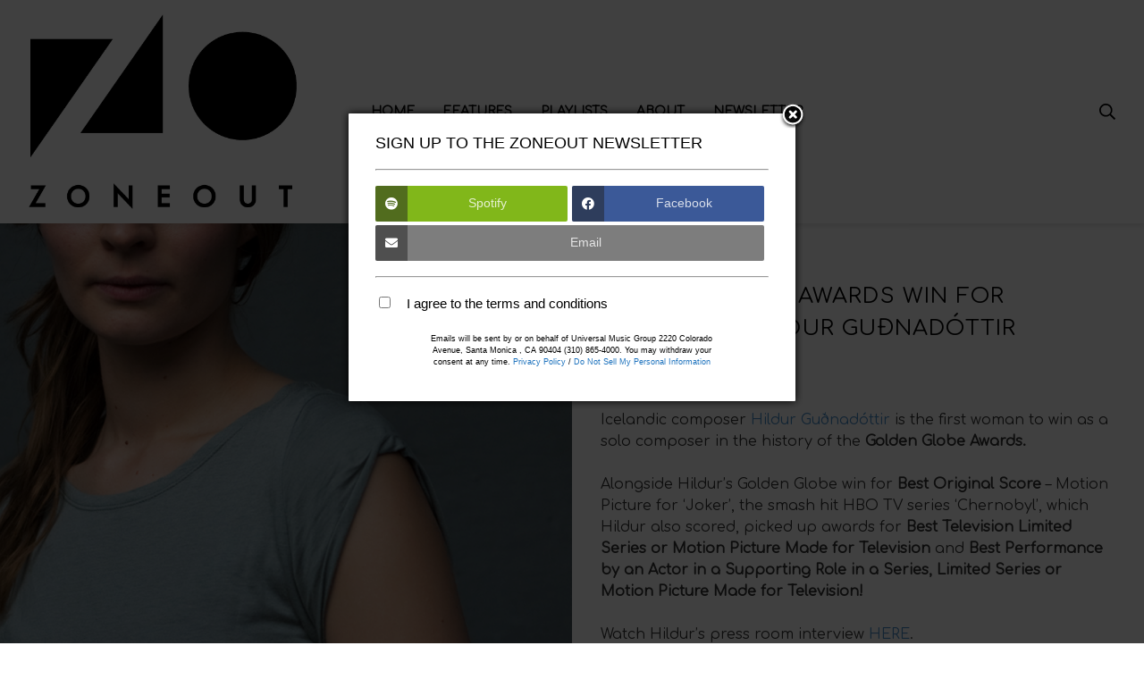

--- FILE ---
content_type: text/html; charset=UTF-8
request_url: https://umg.theappreciationengine.com/framework-v1.8/flow/4/prep?pre_cache=1&from=8dc277cb3c2c60652520df3be3094de4&segment=&consent=&referring_url=
body_size: 83
content:
flow_56cca11b5c597a61452893d11debe16e

--- FILE ---
content_type: text/javascript
request_url: https://www.zoneout.com/wp-content/plugins/umg-grand-royal-theme-plugin/js/libs/umg-react-components/625.bundle.js
body_size: 1138
content:
"use strict";(self.webpackChunkumg_react_components=self.webpackChunkumg_react_components||[]).push([[625],{4625:(e,t,n)=>{n.r(t),n.d(t,{BrowserRouter:()=>s,HashRouter:()=>f,Link:()=>R,MemoryRouter:()=>r.fS,NavLink:()=>g,Prompt:()=>r.XG,Redirect:()=>r.rd,Route:()=>r.qh,Router:()=>r.Ix,StaticRouter:()=>r.kO,Switch:()=>r.dO,generatePath:()=>r.tW,matchPath:()=>r.B6,useHistory:()=>r.W6,useLocation:()=>r.zy,useParams:()=>r.g,useRouteMatch:()=>r.W5,withRouter:()=>r.y});var r=n(3205),o=n(5540),a=n(6540),i=n(7929),c=(n(5556),n(8168)),u=n(8587),l=n(1561),s=function(e){function t(){for(var t,n=arguments.length,r=new Array(n),o=0;o<n;o++)r[o]=arguments[o];return(t=e.call.apply(e,[this].concat(r))||this).history=(0,i.zR)(t.props),t}return(0,o.A)(t,e),t.prototype.render=function(){return a.createElement(r.Ix,{history:this.history,children:this.props.children})},t}(a.Component),f=function(e){function t(){for(var t,n=arguments.length,r=new Array(n),o=0;o<n;o++)r[o]=arguments[o];return(t=e.call.apply(e,[this].concat(r))||this).history=(0,i.TM)(t.props),t}return(0,o.A)(t,e),t.prototype.render=function(){return a.createElement(r.Ix,{history:this.history,children:this.props.children})},t}(a.Component),h=function(e,t){return"function"==typeof e?e(t):e},p=function(e,t){return"string"==typeof e?(0,i.yJ)(e,null,null,t):e},v=function(e){return e},y=a.forwardRef;void 0===y&&(y=v);var m=y((function(e,t){var n=e.innerRef,r=e.navigate,o=e.onClick,i=(0,u.A)(e,["innerRef","navigate","onClick"]),l=i.target,s=(0,c.A)({},i,{onClick:function(e){try{o&&o(e)}catch(t){throw e.preventDefault(),t}e.defaultPrevented||0!==e.button||l&&"_self"!==l||function(e){return!!(e.metaKey||e.altKey||e.ctrlKey||e.shiftKey)}(e)||(e.preventDefault(),r())}});return s.ref=v!==y&&t||n,a.createElement("a",s)})),R=y((function(e,t){var n=e.component,o=void 0===n?m:n,s=e.replace,f=e.to,R=e.innerRef,d=(0,u.A)(e,["component","replace","to","innerRef"]);return a.createElement(r.XZ.Consumer,null,(function(e){e||(0,l.A)(!1);var n=e.history,r=p(h(f,e.location),e.location),u=r?n.createHref(r):"",m=(0,c.A)({},d,{href:u,navigate:function(){var t=h(f,e.location),r=(0,i.AO)(e.location)===(0,i.AO)(p(t));(s||r?n.replace:n.push)(t)}});return v!==y?m.ref=t||R:m.innerRef=R,a.createElement(o,m)}))})),d=function(e){return e},A=a.forwardRef;void 0===A&&(A=d);var g=A((function(e,t){var n=e["aria-current"],o=void 0===n?"page":n,i=e.activeClassName,s=void 0===i?"active":i,f=e.activeStyle,v=e.className,y=e.exact,m=e.isActive,g=e.location,w=e.sensitive,C=e.strict,k=e.style,E=e.to,x=e.innerRef,N=(0,u.A)(e,["aria-current","activeClassName","activeStyle","className","exact","isActive","location","sensitive","strict","style","to","innerRef"]);return a.createElement(r.XZ.Consumer,null,(function(e){e||(0,l.A)(!1);var n=g||e.location,i=p(h(E,n),n),u=i.pathname,P=u&&u.replace(/([.+*?=^!:${}()[\]|/\\])/g,"\\$1"),S=P?(0,r.B6)(n.pathname,{path:P,exact:y,sensitive:w,strict:C}):null,_=!!(m?m(S,n):S),K="function"==typeof v?v(_):v,O="function"==typeof k?k(_):k;_&&(K=function(){for(var e=arguments.length,t=new Array(e),n=0;n<e;n++)t[n]=arguments[n];return t.filter((function(e){return e})).join(" ")}(K,s),O=(0,c.A)({},O,f));var b=(0,c.A)({"aria-current":_&&o||null,className:K,style:O,to:i},N);return d!==A?b.ref=t||x:b.innerRef=x,a.createElement(R,b)}))}))}}]);